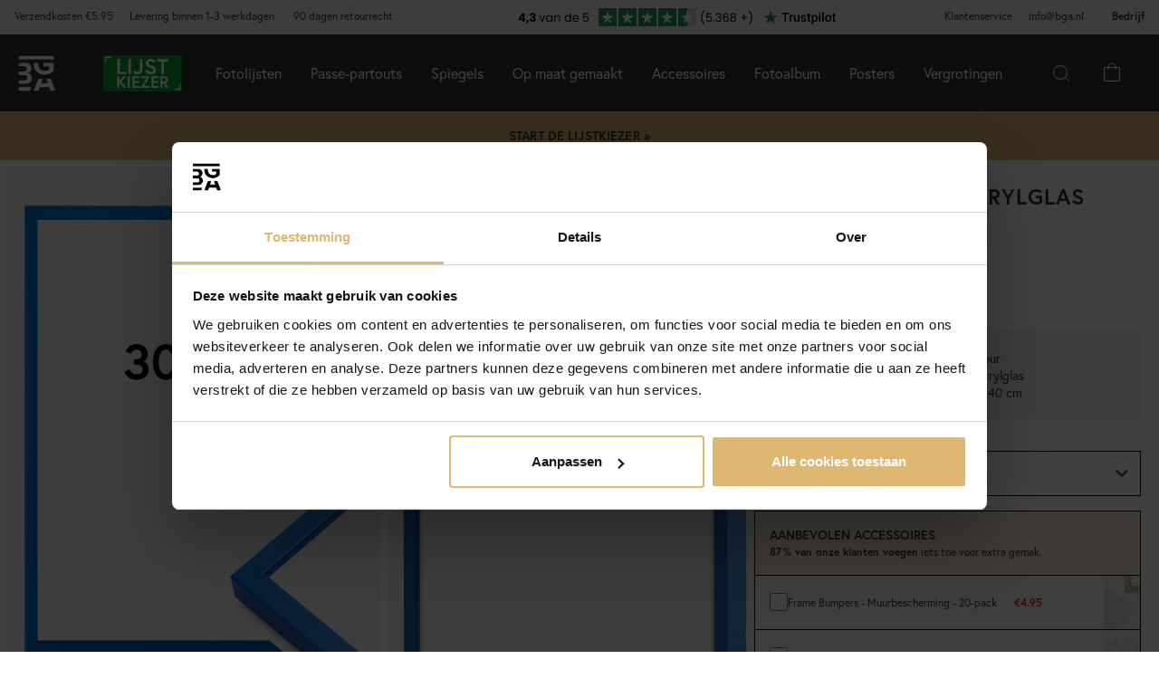

--- FILE ---
content_type: application/x-javascript
request_url: https://consentcdn.cookiebot.com/consentconfig/28c419cb-1b57-4be3-817f-ee9d25fdb500/bga.nl/configuration.js
body_size: 435
content:
CookieConsent.configuration.tags.push({id:195699911,type:"script",tagID:"",innerHash:"",outerHash:"",tagHash:"2570052991200",url:"https://consent.cookiebot.com/uc.js",resolvedUrl:"https://consent.cookiebot.com/uc.js",cat:[1]});CookieConsent.configuration.tags.push({id:195699912,type:"script",tagID:"",innerHash:"",outerHash:"",tagHash:"16396500472386",url:"https://static.klaviyo.com/onsite/js/klaviyo.js?company_id=WJ5REE",resolvedUrl:"https://static.klaviyo.com/onsite/js/klaviyo.js?company_id=WJ5REE",cat:[2,3,4,5]});CookieConsent.configuration.tags.push({id:195699917,type:"script",tagID:"",innerHash:"",outerHash:"",tagHash:"2895521858889",url:"https://eu-library.klarnaservices.com/lib.js",resolvedUrl:"https://eu-library.klarnaservices.com/lib.js",cat:[1]});CookieConsent.configuration.tags.push({id:195699918,type:"script",tagID:"",innerHash:"",outerHash:"",tagHash:"15606114291441",url:"",resolvedUrl:"",cat:[1,4]});CookieConsent.configuration.tags.push({id:195699919,type:"script",tagID:"",innerHash:"",outerHash:"",tagHash:"12318720934137",url:"",resolvedUrl:"",cat:[3,4,5]});CookieConsent.configuration.tags.push({id:195699923,type:"iframe",tagID:"",innerHash:"",outerHash:"",tagHash:"15631986611938",url:"https://www.youtube.com/embed/AF9FFaK6V1U?enablejsapi=1&autoplay=1&mute=1&controls=0&rel=0&modestbranding=1&cc_load_policy=1&playlist=AF9FFaK6V1U&loop=1",resolvedUrl:"https://www.youtube.com/embed/AF9FFaK6V1U?enablejsapi=1&autoplay=1&mute=1&controls=0&rel=0&modestbranding=1&cc_load_policy=1&playlist=AF9FFaK6V1U&loop=1",cat:[4]});CookieConsent.configuration.tags.push({id:195699925,type:"iframe",tagID:"",innerHash:"",outerHash:"",tagHash:"16792368804399",url:"https://www.youtube.com/embed/PUghAW34DUE?rel=0",resolvedUrl:"https://www.youtube.com/embed/PUghAW34DUE?rel=0",cat:[4]});CookieConsent.configuration.tags.push({id:195699927,type:"iframe",tagID:"",innerHash:"",outerHash:"",tagHash:"5072182653652",url:"https://www.youtube.com/embed/Vq3EbhZdCtM?rel=0",resolvedUrl:"https://www.youtube.com/embed/Vq3EbhZdCtM?rel=0",cat:[4]});CookieConsent.configuration.tags.push({id:195699928,type:"iframe",tagID:"",innerHash:"",outerHash:"",tagHash:"6403134493839",url:"https://www.youtube.com/embed/UcQxVk_ying?rel=0",resolvedUrl:"https://www.youtube.com/embed/UcQxVk_ying?rel=0",cat:[4]});CookieConsent.configuration.tags.push({id:195699933,type:"iframe",tagID:"",innerHash:"",outerHash:"",tagHash:"2501659753713",url:"https://www.youtube.com/embed/K69496EZ7BM",resolvedUrl:"https://www.youtube.com/embed/K69496EZ7BM",cat:[4]});CookieConsent.configuration.tags.push({id:195699936,type:"iframe",tagID:"",innerHash:"",outerHash:"",tagHash:"445710498914",url:"https://www.youtube.com/embed/tcwyLc5xcH4?enablejsapi=1&autoplay=1&mute=1&controls=0&rel=0&modestbranding=1&cc_load_policy=1&playlist=tcwyLc5xcH4&loop=1",resolvedUrl:"https://www.youtube.com/embed/tcwyLc5xcH4?enablejsapi=1&autoplay=1&mute=1&controls=0&rel=0&modestbranding=1&cc_load_policy=1&playlist=tcwyLc5xcH4&loop=1",cat:[4]});